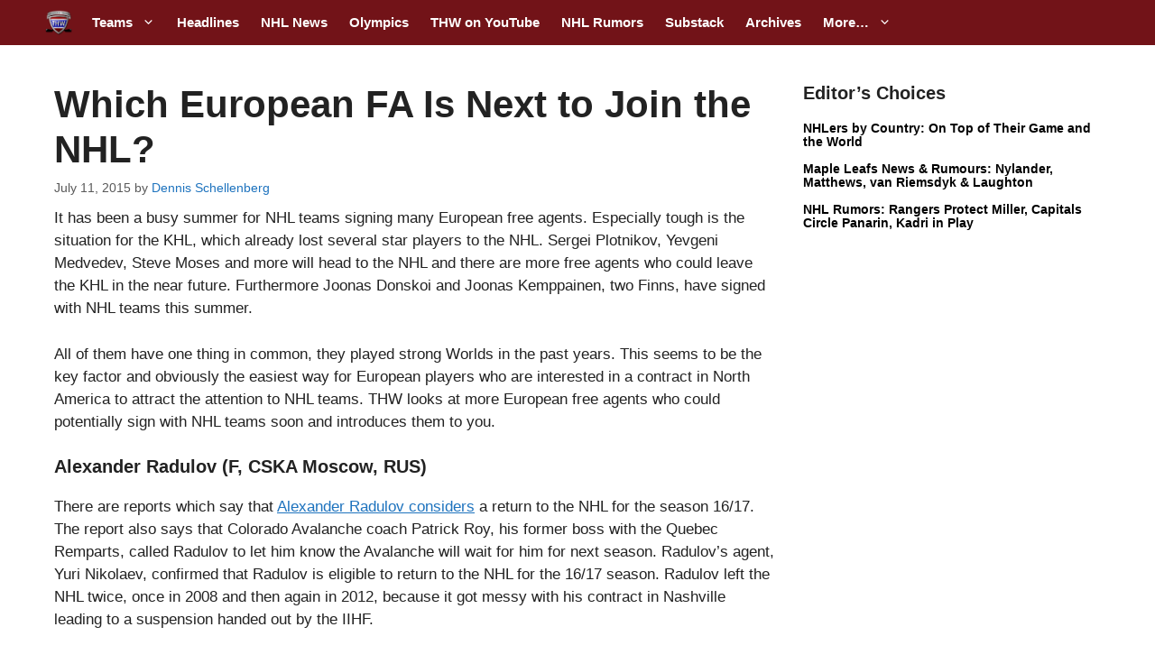

--- FILE ---
content_type: text/plain;charset=UTF-8
request_url: https://c.pub.network/v2/c
body_size: -266
content:
bdfbf482-5d2a-4229-b278-ef2310ebe32e

--- FILE ---
content_type: text/plain;charset=UTF-8
request_url: https://c.pub.network/v2/c
body_size: -114
content:
11d96a03-de62-445f-9eaf-6046702063c5